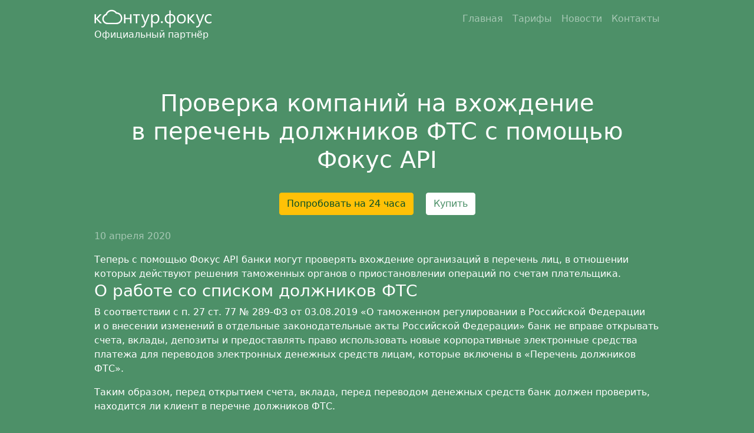

--- FILE ---
content_type: text/html; charset=utf-8
request_url: https://skb-kontur-focus.ru/news/757
body_size: 7049
content:



<!DOCTYPE html>
<html lang="ru" data-ctzscriptallow="true">
<head>
    <meta charset="utf-8">
    <meta name="viewport" content="width=device-width, initial-scale=1, shrink-to-fit=no">
    <meta name="description"
          content="&#1058;&#1077;&#1087;&#1077;&#1088;&#1100; &#1089;&#160;&#1087;&#1086;&#1084;&#1086;&#1097;&#1100;&#1102; &#1060;&#1086;&#1082;&#1091;&#1089; API &#1073;&#1072;&#1085;&#1082;&#1080;&#160;&#1084;&#1086;&#1075;&#1091;&#1090; &#1087;&#1088;&#1086;&#1074;&#1077;&#1088;&#1103;&#1090;&#1100; &#1074;&#1093;&#1086;&#1078;&#1076;&#1077;&#1085;&#1080;&#1077; &#1086;&#1088;&#1075;&#1072;&#1085;&#1080;&#1079;&#1072;&#1094;&#1080;&#1081;&#160;&#1074;&#160;&#1087;&#1077;&#1088;&#1077;&#1095;&#1077;&#1085;&#1100; &#1083;&#1080;&#1094;, &#1074;&#160;&#1086;&#1090;&#1085;&#1086;&#1096;&#1077;&#1085;&#1080;&#1080; &#1082;&#1086;&#1090;&#1086;&#1088;&#1099;&#1093; &#1076;&#1077;&#1081;&#1089;&#1090;&#1074;&#1091;&#1102;&#1090; &#1088;&#1077;&#1096;&#1077;&#1085;&#1080;&#1103; &#1090;&#1072;&#1084;&#1086;&#1078;&#1077;&#1085;&#1085;&#1099;&#1093; &#1086;&#1088;&#1075;&#1072;&#1085;&#1086;&#1074; &#1086;&#160;&#1087;&#1088;&#1080;&#1086;&#1089;&#1090;&#1072;&#1085;&#1086;&#1074;&#1083;&#1077;&#1085;&#1080;&#1080; &#1086;&#1087;&#1077;&#1088;&#1072;&#1094;&#1080;&#1081; &#1087;&#1086;&#160;&#1089;&#1095;&#1077;&#1090;&#1072;&#1084; &#1087;&#1083;&#1072;&#1090;&#1077;&#1083;&#1100;&#1097;&#1080;&#1082;&#1072;.">
    <meta name="author" content="Контур-Фокус быстрый поиск">
    <meta name="generator" content="Контур-Фокус быстрый поиск v5.1.1">
    <link href="https://skb-kontur-focus.ru/news/757" rel="canonical">
    <title> Проверка компаний на вхождение в перечень должников ФТС с помощью Фокус API - Контур · Фокус – проверка контрагентов бесплатно. Проверить организацию по ИНН. </title>
    <link href="/static/css/style.css" rel="stylesheet">
    <link href="/static/css/app.css" rel="stylesheet">
    <link rel="shortcut icon" href="/static/favicon.ico" type="image/x-icon">
    <meta name="yandex-verification" content="3276d878ea8b7e64" />
    <!-- Yandex.Metrika counter --> <script type="text/javascript" > (function(m,e,t,r,i,k,a){m[i]=m[i]||function(){(m[i].a=m[i].a||[]).push(arguments)}; m[i].l=1*new Date();k=e.createElement(t),a=e.getElementsByTagName(t)[0],k.async=1,k.src=r,a.parentNode.insertBefore(k,a)}) (window, document, "script", "https://mc.yandex.ru/metrika/tag.js", "ym"); ym(83800987, "init", { clickmap:true, trackLinks:true, accurateTrackBounce:true, webvisor:true, ecommerce:"dataLayer" }); </script> <noscript><div><img src="https://mc.yandex.ru/watch/83800987" style="position:absolute; left:-9999px;" alt="" /></div></noscript> <!-- /Yandex.Metrika counter -->
    <!-- Global site tag (gtag.js) - Google Analytics --><script async src="https://www.googletagmanager.com/gtag/js?id=G-Y1Q0VK7CRG"></script><script>window.dataLayer = window.dataLayer || [];function gtag(){dataLayer.push(arguments);}gtag('js', new Date());gtag('config', 'G-Y1Q0VK7CRG');</script>
</head>
<body class="text-center">
<div class="cover-container d-flex w-100 h-100 p-3 mx-auto flex-column">
    <header class="masthead mb-auto ">
        <div class="inner">
            <a href="/" class="masthead-brand font-weight-lighter pb-3 text-left text-decoration-none">
                <svg height="100%" viewBox="0 0 199 31" width="199" xmlns="http://www.w3.org/2000/svg">
                    <g>
                        <path d="M13.112 23.505h-3.42l-6.72-7.313h-.06v7.313H.478V8.285h2.436v6.967h.058l6.4-6.966h3.192l-7.06 7.338m57.63 7.88H60.69V16.59h-7.75v6.915h-2.443V8.285h2.443v6.24h7.75v-6.24h2.444m14.49 2.078h-4.57v13.142h-2.43V10.363H66.04V8.286h11.585m16.28 0l-7 17.652c-1.246 3.154-3 4.724-5.268 4.724-.624 0-1.16-.056-1.58-.19V28.41c.522.176 1.006.143 1.436.143 1.23 0 2.15-.726 2.768-2.195l1.22-2.886-5.94-15.187h2.71l4.12 11.71c.06.152.16.538.32 1.157h.09c.057-.237.157-.608.3-1.126l4.32-11.74h2.53zm5.055 6.874v2.133c0 1.256.41 2.325 1.23 3.2.817.878 1.852 1.322 3.113 1.322 1.477 0 2.63-.576 3.465-1.7.84-1.125 1.26-2.702 1.26-4.712 0-1.696-.396-3.02-1.176-3.985-.78-.962-1.845-1.442-3.183-1.442-1.42 0-2.56.497-3.42 1.48-.86.986-1.29 2.224-1.29 3.705m.06 6.14h-.06v9.21h-2.44V8.29h2.44v2.67h.06c1.19-2.02 2.95-3.028 5.26-3.028 1.95 0 3.49.674 4.6 2.035 1.09 1.37 1.64 3.193 1.64 5.476 0 2.557-.62 4.588-1.86 6.12-1.24 1.53-2.93 2.3-5.09 2.3-1.97 0-3.49-.852-4.56-2.56"
                              fill="#fff"></path>
                        <path d="M29.57.657c-4.603 0-8.534 2.89-10.093 6.95-3.41 1.292-5.842 4.59-5.842 8.444 0 4.98 4.044 9.03 9.02 9.03h14.82c5.575 0 10.115-4.53 10.115-10.1 0-5.35-4.19-9.74-9.455-10.09C36.143 2.27 33.025.66 29.57.66m0 2.442c2.633 0 5.05 1.186 6.627 3.26l.678.88 1.1.07c4.027.26 7.18 3.618 7.18 7.658 0 4.227-3.44 7.673-7.68 7.673h-14.82c-3.628 0-6.587-2.957-6.587-6.59 0-2.72 1.72-5.192 4.268-6.16l1.027-.39.395-1.025C22.99 5.258 26.128 3.1 29.57 3.1"
                              fill="#fff"></path>
                        <path d="M114.765 23.282c-.46 0-.85-.165-1.172-.493-.323-.33-.486-.73-.486-1.18 0-.46.163-.85.486-1.19.323-.34.713-.5 1.172-.5.467 0 .862.16 1.19.49.327.33.492.72.492 1.18 0 .45-.165.85-.493 1.18-.327.32-.722.49-1.19.49"
                              fill="#fff"></path>
                        <path d="M129.785 9.952v11.864h.325c1.552 0 2.79-.524 3.716-1.577.924-1.05 1.384-2.47 1.384-4.27 0-1.89-.455-3.36-1.36-4.43-.91-1.07-2.13-1.6-3.663-1.6h-.402zm-2.205 11.864V9.952h-.36c-1.53 0-2.757.537-3.68 1.6-.925 1.073-1.385 2.544-1.385 4.42 0 1.783.464 3.2 1.393 4.256.926 1.06 2.174 1.588 3.732 1.588h.3zm2.205 2.06V30.7h-2.205v-6.824h-.477c-2.225 0-4.024-.727-5.4-2.166-1.37-1.438-2.057-3.323-2.057-5.646 0-2.47.697-4.456 2.083-5.94 1.38-1.49 3.21-2.23 5.49-2.23h.36v-6.11h2.2v6.11h.32c2.29 0 4.14.74 5.52 2.214 1.38 1.473 2.08 3.46 2.08 5.956 0 2.323-.68 4.208-2.04 5.646-1.37 1.44-3.16 2.166-5.37 2.166h-.52zm18.1-13.924c-1.568 0-2.81.537-3.723 1.6-.916 1.073-1.372 2.544-1.372 4.42 0 1.806.46 3.232 1.388 4.28.924 1.04 2.16 1.564 3.706 1.564 1.584 0 2.798-.51 3.646-1.532.85-1.027 1.273-2.482 1.273-4.37 0-1.907-.423-3.38-1.273-4.412-.848-1.036-2.062-1.55-3.646-1.55m-.18 13.924c-2.25 0-4.05-.715-5.402-2.14-1.342-1.43-2.015-3.32-2.015-5.672 0-2.563.703-4.565 2.1-6.01 1.4-1.435 3.29-2.16 5.68-2.16 2.274 0 4.053.7 5.325 2.105 1.277 1.4 1.92 3.34 1.92 5.82 0 2.43-.69 4.38-2.068 5.84-1.375 1.46-3.223 2.2-5.54 2.2m23.434-.36h-3.43l-6.736-7.34h-.06v7.34h-2.443V8.25h2.44v6.992h.06l6.41-6.99h3.2l-7.08 7.362m23.31-7.364l-7.03 17.71c-1.25 3.157-3.01 4.74-5.27 4.74-.64 0-1.17-.064-1.6-.194v-2.19c.52.177 1.01.267 1.44.267 1.23 0 2.15-.736 2.77-2.208l1.22-2.887L172.4 8.25h2.712L179.237 20c.05.147.153.534.312 1.162h.09c.05-.237.14-.616.29-1.136l4.34-11.776h2.53zm12.13 14.565c-1.18.703-2.57 1.06-4.17 1.06-2.18 0-3.94-.707-5.27-2.126-1.34-1.42-2.01-3.25-2.01-5.51 0-2.52.72-4.53 2.16-6.06 1.44-1.53 3.36-2.29 5.77-2.29 1.34 0 2.52.24 3.55.74v2.51c-1.14-.81-2.35-1.2-3.65-1.2-1.56 0-2.84.56-3.84 1.68-1 1.12-1.5 2.59-1.5 4.41 0 1.79.47 3.2 1.402 4.23.94 1.03 2.2 1.55 3.78 1.55 1.336 0 2.58-.45 3.755-1.33v2.32z"
                              fill="#fff"></path>
                    </g>
                </svg>
                <p>Официальный партнёр</p>
            </a>
            <nav class="nav nav-masthead justify-content-center">
                <a class="nav-link " href="/">Главная</a>
                <a class="nav-link " href="/price/">Тарифы</a>
                <a class="nav-link " href="/news/">Новости</a>
                <a class="nav-link " href="/contacts/">Контакты</a>
            </nav>
        </div>
    </header>
    <main role="main" class="inner cover px-0 mb-md-5 pb-md-5">
        
<div itemscope itemtype="http://schema.org/NewsArticle">
    <h1 itemprop="headline" class="mb-4 font-weight-light text-white mt-5">Проверка компаний на вхождение в перечень должников ФТС с помощью Фокус API</h1>
    <p class="lead m-md-3 ">
        <a href="https://online-sales.kontur.ru/create-cart/4a909c7e-f7ef-41b5-8829-fd287232c637?from=partners" class="btn btn-warning m-2">Попробовать на 24 часа</a>
        <a href="/order/4" class="btn btn-secondary m-2">Купить</a>
    </p>

    <div class="text-left text-white">
        <p class="text-white-50">10 апреля 2020</p>
        <div itemprop="description" class="fw-bold">&#1058;&#1077;&#1087;&#1077;&#1088;&#1100; &#1089;&#160;&#1087;&#1086;&#1084;&#1086;&#1097;&#1100;&#1102; &#1060;&#1086;&#1082;&#1091;&#1089; API &#1073;&#1072;&#1085;&#1082;&#1080;&#160;&#1084;&#1086;&#1075;&#1091;&#1090; &#1087;&#1088;&#1086;&#1074;&#1077;&#1088;&#1103;&#1090;&#1100; &#1074;&#1093;&#1086;&#1078;&#1076;&#1077;&#1085;&#1080;&#1077; &#1086;&#1088;&#1075;&#1072;&#1085;&#1080;&#1079;&#1072;&#1094;&#1080;&#1081;&#160;&#1074;&#160;&#1087;&#1077;&#1088;&#1077;&#1095;&#1077;&#1085;&#1100; &#1083;&#1080;&#1094;, &#1074;&#160;&#1086;&#1090;&#1085;&#1086;&#1096;&#1077;&#1085;&#1080;&#1080; &#1082;&#1086;&#1090;&#1086;&#1088;&#1099;&#1093; &#1076;&#1077;&#1081;&#1089;&#1090;&#1074;&#1091;&#1102;&#1090; &#1088;&#1077;&#1096;&#1077;&#1085;&#1080;&#1103; &#1090;&#1072;&#1084;&#1086;&#1078;&#1077;&#1085;&#1085;&#1099;&#1093; &#1086;&#1088;&#1075;&#1072;&#1085;&#1086;&#1074; &#1086;&#160;&#1087;&#1088;&#1080;&#1086;&#1089;&#1090;&#1072;&#1085;&#1086;&#1074;&#1083;&#1077;&#1085;&#1080;&#1080; &#1086;&#1087;&#1077;&#1088;&#1072;&#1094;&#1080;&#1081; &#1087;&#1086;&#160;&#1089;&#1095;&#1077;&#1090;&#1072;&#1084; &#1087;&#1083;&#1072;&#1090;&#1077;&#1083;&#1100;&#1097;&#1080;&#1082;&#1072;.</div>
        <div itemprop="articleBody"><h3 id="sta">&#1054;&#160;&#1088;&#1072;&#1073;&#1086;&#1090;&#1077; &#1089;&#1086;&#160;&#1089;&#1087;&#1080;&#1089;&#1082;&#1086;&#1084; &#1076;&#1086;&#1083;&#1078;&#1085;&#1080;&#1082;&#1086;&#1074; &#1060;&#1058;&#1057;</h3><p>&#1042;&#160;&#1089;&#1086;&#1086;&#1090;&#1074;&#1077;&#1090;&#1089;&#1090;&#1074;&#1080;&#1080; &#1089;&#160;<a href="https://normativ.kontur.ru/document?moduleId=1&amp;documentId=325561#h4107" rel="noopener noreferrer" target="_blank">&#1087;.&#160;27 &#1089;&#1090;. 77 &#8470;&#160;289-&#1060;&#1047; &#1086;&#1090;&#160;03.08.2019 &#171;&#1054;&#160;&#1090;&#1072;&#1084;&#1086;&#1078;&#1077;&#1085;&#1085;&#1086;&#1084; &#1088;&#1077;&#1075;&#1091;&#1083;&#1080;&#1088;&#1086;&#1074;&#1072;&#1085;&#1080;&#1080; &#1074;&#160;&#1056;&#1086;&#1089;&#1089;&#1080;&#1081;&#1089;&#1082;&#1086;&#1081; &#1060;&#1077;&#1076;&#1077;&#1088;&#1072;&#1094;&#1080;&#1080; &#1080;&#160;&#1086;&#160;&#1074;&#1085;&#1077;&#1089;&#1077;&#1085;&#1080;&#1080; &#1080;&#1079;&#1084;&#1077;&#1085;&#1077;&#1085;&#1080;&#1081; &#1074;&#160;&#1086;&#1090;&#1076;&#1077;&#1083;&#1100;&#1085;&#1099;&#1077; &#1079;&#1072;&#1082;&#1086;&#1085;&#1086;&#1076;&#1072;&#1090;&#1077;&#1083;&#1100;&#1085;&#1099;&#1077; &#1072;&#1082;&#1090;&#1099; &#1056;&#1086;&#1089;&#1089;&#1080;&#1081;&#1089;&#1082;&#1086;&#1081; &#1060;&#1077;&#1076;&#1077;&#1088;&#1072;&#1094;&#1080;&#1080;&#187;</a>&#160;&#1073;&#1072;&#1085;&#1082; &#1085;&#1077;&#160;&#1074;&#1087;&#1088;&#1072;&#1074;&#1077; &#1086;&#1090;&#1082;&#1088;&#1099;&#1074;&#1072;&#1090;&#1100; &#1089;&#1095;&#1077;&#1090;&#1072;, &#1074;&#1082;&#1083;&#1072;&#1076;&#1099;, &#1076;&#1077;&#1087;&#1086;&#1079;&#1080;&#1090;&#1099; &#1080;&#160;&#1087;&#1088;&#1077;&#1076;&#1086;&#1089;&#1090;&#1072;&#1074;&#1083;&#1103;&#1090;&#1100; &#1087;&#1088;&#1072;&#1074;&#1086; &#1080;&#1089;&#1087;&#1086;&#1083;&#1100;&#1079;&#1086;&#1074;&#1072;&#1090;&#1100; &#1085;&#1086;&#1074;&#1099;&#1077; &#1082;&#1086;&#1088;&#1087;&#1086;&#1088;&#1072;&#1090;&#1080;&#1074;&#1085;&#1099;&#1077; &#1101;&#1083;&#1077;&#1082;&#1090;&#1088;&#1086;&#1085;&#1085;&#1099;&#1077; &#1089;&#1088;&#1077;&#1076;&#1089;&#1090;&#1074;&#1072; &#1087;&#1083;&#1072;&#1090;&#1077;&#1078;&#1072; &#1076;&#1083;&#1103;&#160;&#1087;&#1077;&#1088;&#1077;&#1074;&#1086;&#1076;&#1086;&#1074; &#1101;&#1083;&#1077;&#1082;&#1090;&#1088;&#1086;&#1085;&#1085;&#1099;&#1093; &#1076;&#1077;&#1085;&#1077;&#1078;&#1085;&#1099;&#1093; &#1089;&#1088;&#1077;&#1076;&#1089;&#1090;&#1074; &#1083;&#1080;&#1094;&#1072;&#1084;, &#1082;&#1086;&#1090;&#1086;&#1088;&#1099;&#1077; &#1074;&#1082;&#1083;&#1102;&#1095;&#1077;&#1085;&#1099; &#1074;&#160;&#171;&#1055;&#1077;&#1088;&#1077;&#1095;&#1077;&#1085;&#1100; &#1076;&#1086;&#1083;&#1078;&#1085;&#1080;&#1082;&#1086;&#1074; &#1060;&#1058;&#1057;&#187;.</p><p>&#1058;&#1072;&#1082;&#1080;&#1084; &#1086;&#1073;&#1088;&#1072;&#1079;&#1086;&#1084;, &#1087;&#1077;&#1088;&#1077;&#1076;&#160;&#1086;&#1090;&#1082;&#1088;&#1099;&#1090;&#1080;&#1077;&#1084; &#1089;&#1095;&#1077;&#1090;&#1072;, &#1074;&#1082;&#1083;&#1072;&#1076;&#1072;, &#1087;&#1077;&#1088;&#1077;&#1076;&#160;&#1087;&#1077;&#1088;&#1077;&#1074;&#1086;&#1076;&#1086;&#1084; &#1076;&#1077;&#1085;&#1077;&#1078;&#1085;&#1099;&#1093; &#1089;&#1088;&#1077;&#1076;&#1089;&#1090;&#1074; &#1073;&#1072;&#1085;&#1082; &#1076;&#1086;&#1083;&#1078;&#1077;&#1085; &#1087;&#1088;&#1086;&#1074;&#1077;&#1088;&#1080;&#1090;&#1100;, &#1085;&#1072;&#1093;&#1086;&#1076;&#1080;&#1090;&#1089;&#1103;&#160;&#1083;&#1080; &#1082;&#1083;&#1080;&#1077;&#1085;&#1090; &#1074;&#160;&#1087;&#1077;&#1088;&#1077;&#1095;&#1085;&#1077; &#1076;&#1086;&#1083;&#1078;&#1085;&#1080;&#1082;&#1086;&#1074; &#1060;&#1058;&#1057;.</p><p>&#1057;&#1077;&#1081;&#1095;&#1072;&#1089; &#1076;&#1072;&#1085;&#1085;&#1099;&#1081; &#1089;&#1087;&#1080;&#1089;&#1086;&#1082; &#1076;&#1086;&#1089;&#1090;&#1091;&#1087;&#1077;&#1085; &#1082;&#1088;&#1077;&#1076;&#1080;&#1090;&#1085;&#1099;&#1084; &#1086;&#1088;&#1075;&#1072;&#1085;&#1080;&#1079;&#1072;&#1094;&#1080;&#1103;&#1084; &#1074;&#160;&#1083;&#1080;&#1095;&#1085;&#1086;&#1084; &#1082;&#1072;&#1073;&#1080;&#1085;&#1077;&#1090;&#1077; &#1060;&#1058;&#1057;, &#1085;&#1086;&#160;&#1086;&#1073;&#1085;&#1086;&#1074;&#1083;&#1103;&#1090;&#1100; &#1077;&#1075;&#1086; &#1087;&#1088;&#1080;&#1093;&#1086;&#1076;&#1080;&#1090;&#1089;&#1103; &#1089;&#1086;&#1090;&#1088;&#1091;&#1076;&#1085;&#1080;&#1082;&#1072;&#1084; &#1074;&#1088;&#1091;&#1095;&#1085;&#1091;&#1102;: &#1082;&#1072;&#1078;&#1076;&#1099;&#1081; &#1076;&#1077;&#1085;&#1100; &#1079;&#1072;&#1093;&#1086;&#1076;&#1080;&#1090;&#1100;&#160;&#1074;&#160;&#1083;&#1080;&#1095;&#1085;&#1099;&#1081; &#1082;&#1072;&#1073;&#1080;&#1085;&#1077;&#1090;, &#1089;&#1082;&#1072;&#1095;&#1080;&#1074;&#1072;&#1090;&#1100;&#160;&#1101;&#1090;&#1086;&#1090; &#1089;&#1087;&#1080;&#1089;&#1086;&#1082; &#1080;&#160;&#1079;&#1072;&#1075;&#1088;&#1091;&#1078;&#1072;&#1090;&#1100; &#1082;&#160;&#1089;&#1077;&#1073;&#1077; &#1074;&#160;&#1089;&#1080;&#1089;&#1090;&#1077;&#1084;&#1091;. &#1057;&#160;&#1087;&#1086;&#1084;&#1086;&#1097;&#1100;&#1102; &#1084;&#1077;&#1090;&#1086;&#1076;&#1072; API &#1074;&#1099; &#1084;&#1086;&#1078;&#1077;&#1090;&#1077; &#1072;&#1074;&#1090;&#1086;&#1084;&#1072;&#1090;&#1080;&#1079;&#1080;&#1088;&#1086;&#1074;&#1072;&#1090;&#1100; &#1101;&#1090;&#1086;&#1090; &#1087;&#1088;&#1086;&#1094;&#1077;&#1089;&#1089; &#1080;&#160;&#1091;&#1073;&#1088;&#1072;&#1090;&#1100; &#1088;&#1091;&#1095;&#1085;&#1086;&#1081; &#1090;&#1088;&#1091;&#1076;.</p><h3 id="sta-1">&#1058;&#1077;&#1093;&#1085;&#1080;&#1095;&#1077;&#1089;&#1082;&#1086;&#1077; &#1086;&#1087;&#1080;&#1089;&#1072;&#1085;&#1080;&#1077;</h3><p>&#1053;&#1086;&#1074;&#1099;&#1081; &#1084;&#1077;&#1090;&#1086;&#1076;&#160;<a href="https://developer.kontur.ru/focus/get-api3-ftsDebtors" rel="noopener noreferrer" target="_blank">ftsDebtors</a>&#160;&#1087;&#1088;&#1080;&#1085;&#1080;&#1084;&#1072;&#1077;&#1090; &#1048;&#1053;&#1053;/&#1054;&#1043;&#1056;&#1053; &#1080;&#160;&#1086;&#1090;&#1074;&#1077;&#1095;&#1072;&#1077;&#1090; true/false &#1074;&#160;&#1079;&#1072;&#1074;&#1080;&#1089;&#1080;&#1084;&#1086;&#1089;&#1090;&#1080; &#1086;&#1090;&#160;&#1090;&#1086;&#1075;&#1086;, &#1085;&#1072;&#1093;&#1086;&#1076;&#1080;&#1090;&#1089;&#1103;&#160;&#1083;&#1080; &#1086;&#1088;&#1075;&#1072;&#1085;&#1080;&#1079;&#1072;&#1094;&#1080;&#1103; &#1074;&#160;&#1089;&#1087;&#1080;&#1089;&#1082;&#1077; &#1076;&#1086;&#1083;&#1078;&#1085;&#1080;&#1082;&#1086;&#1074;.<br>
&#1055;&#1088;&#1080;&#1084;&#1077;&#1088; &#1086;&#1090;&#1074;&#1077;&#1090;&#1072;:</p><p><img alt="" src="https://focus.kontur.ru/site/Files/userfiles/image/news/%D0%A4%D0%A2%D0%A1%20%D0%BF%D1%80%D0%B8%D0%BC%D0%B5%D1%80%20%D0%BE%D1%82%D0%B2%D0%B5%D1%82%D0%B0.png" style="width: 561px; height: 149px;"><span class="hljs-attr" style="margin: 0px; padding: 0px; color: var(--hljs-color);"></span></p><p>&#1054;&#1073;&#1085;&#1086;&#1074;&#1083;&#1077;&#1085;&#1080;&#1077; &#1089;&#1087;&#1080;&#1089;&#1082;&#1072;&#160;&#8212; &#1088;&#1072;&#1079; &#1074;&#160;&#1076;&#1077;&#1085;&#1100;.</p><p id="sta-2">&#1044;&#1072;&#1085;&#1085;&#1099;&#1077; &#1087;&#1086;&#160;&#1076;&#1086;&#1083;&#1078;&#1085;&#1080;&#1082;&#1072;&#1084; &#1084;&#1086;&#1078;&#1085;&#1086; &#1086;&#1090;&#1085;&#1077;&#1089;&#1090;&#1080; &#1082;&#160;&#1073;&#1072;&#1085;&#1082;&#1086;&#1074;&#1089;&#1082;&#1086;&#1081; &#1090;&#1072;&#1081;&#1085;&#1077;, &#1087;&#1086;&#1101;&#1090;&#1086;&#1084;&#1091; &#1085;&#1086;&#1074;&#1099;&#1081; &#1084;&#1077;&#1090;&#1086;&#1076; &#1103;&#1074;&#1083;&#1103;&#1077;&#1090;&#1089;&#1103; &#1079;&#1072;&#1082;&#1088;&#1099;&#1090;&#1099;&#1084; &#1080;&#160;&#1076;&#1086;&#1089;&#1090;&#1091;&#1087;&#1077;&#1085; &#1090;&#1086;&#1083;&#1100;&#1082;&#1086; &#1082;&#1088;&#1077;&#1076;&#1080;&#1090;&#1085;&#1099;&#1084; &#1086;&#1088;&#1075;&#1072;&#1085;&#1080;&#1079;&#1072;&#1094;&#1080;&#1103;&#1084;. &#1045;&#1089;&#1083;&#1080; &#1074;&#1099; &#1093;&#1086;&#1090;&#1080;&#1090;&#1077; &#1087;&#1086;&#1076;&#1082;&#1083;&#1102;&#1095;&#1080;&#1090;&#1100; &#1084;&#1077;&#1090;&#1086;&#1076;, &#1090;&#1086;&#160;&#1089;&#1074;&#1103;&#1078;&#1080;&#1090;&#1077;&#1089;&#1100; &#1089;&#160;&#1074;&#1072;&#1096;&#1080;&#1084; &#1084;&#1077;&#1085;&#1077;&#1076;&#1078;&#1077;&#1088;&#1086;&#1084; &#1087;&#1086;&#160;&#1087;&#1088;&#1086;&#1076;&#1072;&#1078;&#1072;&#1084; &#1080;&#1083;&#1080;&#160;&#1086;&#1089;&#1090;&#1072;&#1074;&#1100;&#1090;&#1077; <a href="https://kontur.ru/focus-api/order?Comment=%D0%9F%D0%BE%D0%BA%D1%83%D0%BF%D0%BA%D0%B0%D0%A4%D0%BE%D0%BA%D1%83%D1%81API">&#1079;&#1072;&#1103;&#1074;&#1082;&#1091; &#1085;&#1072;&#160;&#1087;&#1088;&#1086;&#1084;&#1086;-&#1089;&#1072;&#1081;&#1090;&#1077;</a>.</p></div>
    </div>
    <p class="lead m-md-3 d-none d-md-block">
        <a href="https://online-sales.kontur.ru/create-cart/4a909c7e-f7ef-41b5-8829-fd287232c637?from=partners" class="btn btn-lg btn-warning m-2">Попробовать на 24 часа</a>
        <a href="/order/4" class="btn btn-lg btn-secondary m-2">Купить</a>
    </p>
</div>

    </main>
    <footer class="mastfoot mt-auto">
        <div class="inner d-none d-md-block mb-3">
            <a href="tel:+79286359154" class="text-decoration-none text-white h4"><span class="ya-phone"> +7 (928) 635-91-54</span></a><br>
            <a href="tel:88793317868" class="text-decoration-none text-white h4"><span class="ya-phone"> 8 (8793) 31-78-68</span></a><br>
            <span class="text-white-50">Быстрый поиск, <a href="/">Контур Фокус</a>.</span><br>
            <a href="/sitemap/">карта сайта</a>
        </div>
        <div class="inner d-block d-md-none mb-3">
            <p class="ftext mb-2">Быстрый поиск, <a href="/">Контур Фокус</a>.</p>
            <a href="https://online-sales.kontur.ru/create-cart/4a909c7e-f7ef-41b5-8829-fd287232c637?from=partners" class="btn btn-sm btn-warning ">Попробовать бесплатно</a>
            <a href="/order/4" class="btn btn-sm btn-secondary ">Купить</a>
        </div>
    </footer>
</div>

<script src="/static/js/style.js"></script>
<script type="text/javascript">
    $("#party").suggestions({
        token: "b955dbc625a2b4895757691d955ff2e983a46f1c",
        type: "PARTY",
        count: 8,
        onSelect: showSelected
    });

    function showSelected(suggestion) {
        var party = suggestion;
        window.open('https://focus.kontur.ru/search?promo=1878&p=1878&query=' + party.data.ogrn, '_blank');
    }

    $("#order_party").suggestions({
        token: "b955dbc625a2b4895757691d955ff2e983a46f1c",
        type: "PARTY",
        count: 8,
        onSelect: orderSelected
    });

    $("#fio").suggestions({
        token: "b955dbc625a2b4895757691d955ff2e983a46f1c",
        type: "fio",
        count: 8
    });

    $("#email").suggestions({
        token: "b955dbc625a2b4895757691d955ff2e983a46f1c",
        type: "email",
        count: 8
    });

    $("#address").suggestions({
        token: "b955dbc625a2b4895757691d955ff2e983a46f1c",
        type: "address",
        count: 8
    });

    function orderSelected(suggestion) {
        var partys = suggestion.data;
        $("#inn").val(partys.inn);
        $("#ogrn").val(partys.ogrn);
        if (partys.type == "INDIVIDUAL") {
            $("#kpp").val("");
            $(".kpp").addClass("d-none");
            $(".kpp").removeClass("d-block");
            $("#kpp").prop('required', false);
        } else {
            $("#kpp").val(partys.kpp);
            $(".kpp").addClass("d-block");
            $(".kpp").removeClass("d-none");
            $("#kpp").prop('required', true);
        }
        console.log(partys.type)
    }

    $('#party').on("keyup", function (event) {
        // Number 13 is the "Enter" key on the keyboard
        if (event.keyCode === 13) {
            // Cancel the default action, if needed
            event.preventDefault();
            // Trigger the button element with a click
            window.open('https://focus.kontur.ru/search?promo=1878&p=1878&query=' + $('#party').val(), '_blank');
        }
    });

    function sayHi() {
        if ($('.suggestions-suggestions').css('display') == "block") {
            $("#party").addClass("rb0");
            $(".btn-pills").addClass("lb0");
            if (screen.width < 768) {
                $(".ds-none").addClass("d-none");
                window.scrollBy(0, 0);
            }
        } else {
            $("#party").removeClass("rb0");
            $(".btn-pills").removeClass("lb0");
            if (screen.width < 768) {
                $(".ds-none").removeClass("d-none");
            }
        }
    }

    setInterval(sayHi, 10);

    (function ($) {
        jQuery.fn.exists = function () {
            return jQuery(this).length;
        }
        $(function () {
            if ($('#user_phone').exists()) {
                $('#user_phone').each(function () {
                    $(this).mask("(999) 999-99-99");
                });
            }
        });
    })(jQuery);

    $(document).ready(function () {
        $(".form-check").on('click', function () {
            $("#fullsumm").text($(this)[0].children[1].children[0].children[0].innerText);
        });
    });
    window.dataLayer = window.dataLayer || [];
    window.dataLayer.push({
    "ecommerce": {
        "currencyCode": "RUB",
        "detail": {
            "products": [
                    
                    { "id": "1",
                     "name": "Разовый",
                     "price": "1300",
                     "brand": "СКБ Контур",
                     "category": "Контур Фокус",
                     "variant": "Если нужна разовая проверка контрагента в России"},
                    
                    { "id": "2",
                     "name": "Базовый",
                     "price": "28000",
                     "brand": "СКБ Контур",
                     "category": "Контур Фокус",
                     "variant": "Если нужна проверка контрагентов в России"},
                    
                    { "id": "3",
                     "name": "Премиум",
                     "price": "74000",
                     "brand": "СКБ Контур",
                     "category": "Контур Фокус",
                     "variant": "Если нужна детальная проверка юридических лиц в России и СНГ"},
                    
                    { "id": "4",
                     "name": "Премиум+",
                     "price": "85000",
                     "brand": "СКБ Контур",
                     "category": "Контур Фокус",
                     "variant": "Если нужная детальная проверка юридических лиц в России и СНГ + Расширенные сведения"},
                    
                    { "id": "5",
                     "name": "Максимальный",
                     "price": "92000",
                     "brand": "СКБ Контур",
                     "category": "Контур Фокус",
                     "variant": "Если нужная детальная проверка юридических лиц в России и СНГ + Расширенные сведения"},
                    
                    { "id": "6",
                     "name": "Максимальный+",
                     "price": "103000",
                     "brand": "СКБ Контур",
                     "category": "Контур Фокус",
                     "variant": "Если нужная детальная проверка юридических лиц в России и СНГ + Расширенные сведения"},
                    
            ]
        }
    }
});
</script>
</body>
</html>


--- FILE ---
content_type: text/css
request_url: https://skb-kontur-focus.ru/static/css/app.css
body_size: 1418
content:
html,
body {
    height: 100%;
    background-color: #4d9068;
}

.cover {
    padding: 0 1.5rem;
}

.cover-container {
    max-width: 62em;
}
a {
    color: #fff;
    text-decoration: none !important;
}

img, svg {
    vertical-align: middle;
    max-width: 100%;
}
a.ahw:hover {
    color: #ffc106 !important;
}
.input-group>:not(:first-child):not(.dropdown-menu) {
    margin-left: 0px !important;
    border-top-left-radius: 0;
    border-bottom-left-radius: 0;
}
.btn-secondary,
.btn-secondary:hover,
.btn-secondary:focus {
    color: #4c9068;
    text-shadow: none;
    background-color: #fff;
    border: .05rem solid #fff;
}

.btn-warning {
    color: #085026;
}

.suggestions-promo{
    display: none !important;
}

.lead {
    font-size: 1rem;
    font-weight: 300;
}

.masthead {
    margin-bottom: 2rem;
}

.masthead-brand {
    margin-bottom: 0;
}

.nav-masthead .nav-link {
    padding: .25rem 0;
    color: rgba(255, 255, 255, .5);
    background-color: transparent;
    border-bottom: .25rem solid transparent;
}

.nav-masthead .nav-link:hover,
.nav-masthead .nav-link:focus {
    border-bottom-color: rgba(255, 255, 255, .25);
}

.nav-masthead .nav-link + .nav-link {
    margin-left: 1rem;
}

.nav-masthead .active {
    color: #fff;
    border-bottom-color: #fff;
}

.list-unstyled{
    font-size: .8rem;
}

.item_check{
    padding-left: 20px;
    background-image: url(/static/img/check.svg);
    background-repeat: no-repeat;
    background-position: 0 5px;
}
.item{
    color: grey;
    margin-top: 5px;
}
small{
    font-size: .68rem;
}

.mastfoot {
    color: rgba(255, 255, 255, .5);
}

.custom-control-input:checked~.custom-control-label::before {
    color: #fff;
    border-color: #ffffff;
    background-color: #4c9067;
}

.cursor-pointer{
    cursor: pointer;
}

.custom-control-input.is-valid~.custom-control-label, .was-validated .custom-control-input:valid~.custom-control-label {
    color: #ffffff;
}

.custom-control-label::before {
    position: absolute;
    top: .25rem;
    left: -1.5rem;
    display: block;
    width: 1rem;
    height: 1rem;
    pointer-events: none;
    content: "";
    background-color: #fff;
    border: #ffffff solid 1px;
}

hr {
    margin-top: 1rem;
    margin-bottom: 1rem;
    border: 0;
    border-top: 1px solid rgb(255 255 255 / 10%);
}

@media (min-width: 48em) {
    .masthead-brand {
        float: left;
    }
    .nav-masthead {
        float: right;
    }
}

@media (max-width: 576px) {
    h1 {
        font-size: 1.75em;
    }
    .suggestions-wrapper{
        width: 100%;
        border: none !important;
        text-align: left;
    }
    .suggestions-suggestions{
        width: 100%;
        border: none !important;
        padding: 0px 20px 20px 20px !important;
        border-bottom-left-radius: .25rem !important;
        border-bottom-right-radius: .25rem !important;
        position: relative !important;
    }
    .suggestions-value{
        font-size: .9rem;
    }
    .suggestions-subtext{
        font-size: .8rem;
    }
    .suggestions-hint{
        border-top: 1px solid #efefef;
    }
    .wm{
        width: calc(100rem - 200px);
        border-top-right-radius: .25rem !important;
        border-bottom-right-radius: .25rem !important;
    }
    .btn-pills {
        border-radius: .25rem;
        border-bottom-right-radius: 0px;
        border-top-right-radius: 0px;
        height: calc(1.25em + 1.4rem + 2px);
        padding: 9.5px 10px;
        font-size: .9em;
        /* height: calc(2.2em + 1rem + 2px); */
        background: #fff;
        /* font-size: 1.1rem; */
        /* padding: .65rem 1rem; */
        /*  */
        /*  */
        /* line-height: 2; */
        color: #4c9068;
    }
    .form-party-lg {
        padding: .65rem 1rem;
        height: calc(1.25em + 1rem + 2px);
        font-size: 1rem;
        border-radius: .25rem;
        box-shadow: none;
    }
    .form-party-lg:focus {
        color: #495057;
        background-color: #fff;
        border-color: #80bdff;
        outline: 0;
        box-shadow: 0 0 0 0 rgba(0,123,255,0);
    }
    .ftext{
        font-size: .9rem;
    }
}

@media (min-width: 576px) {
    h1 {
        font-size: 2em;
    }
    .suggestions-wrapper{
        width: 100%;
        border: none !important;
        text-align: left;
    }
    .suggestions-suggestions{
        width: 100%;
        border: none !important;
        padding: 0px 20px 20px 20px !important;
        border-bottom-left-radius: .25rem !important;
        border-bottom-right-radius: .25rem !important;
        position: relative !important;
    }
    .suggestions-value{
        font-size: .9rem;
    }
    .suggestions-subtext{
        font-size: .8rem;
    }
    .suggestions-hint{
        border-top: 1px solid #efefef;
    }
    .wm{
        width: calc(100rem - 200px);
        border-top-right-radius: .25rem !important;
        border-bottom-right-radius: .25rem !important;
    }
    .btn-pills {
        border-radius: .25rem;
        border-bottom-right-radius: 0px;
        border-top-right-radius: 0px;
        padding: 7px 10px;
        font-size: .9em;
        /* height: calc(2.2em + 1rem + 2px); */
        background: #fff;
        /* font-size: 1.1rem; */
        /* padding: .65rem 1rem; */
        /*  */
        /*  */
        line-height: 2;
        color: #4c9068;
    }
    .form-party-lg {
        padding: .65rem 1rem;
        height: calc(1.25em + 1rem + 2px);
        font-size: 1rem;
        border-radius: .25rem;
        box-shadow: none;
    }
    .form-party-lg:focus {
        color: #495057;
        background-color: #fff;
        border-color: #80bdff;
        outline: 0;
        box-shadow: 0 0 0 0 rgba(0,123,255,0);
    }
    .ftext{
        font-size: .9rem;
    }
}

@media (min-width: 768px) {
    h1 {
        font-size: 2.25em;
    }
    .suggestions-wrapper{
        width: 100%;
        border: none !important;
        text-align: left;
    }
    .suggestions-suggestions{
        width: 100%;
        border: none !important;
        padding: 0px 50px 20px 50px !important;
        border-bottom-left-radius: 1.7rem !important;
        border-bottom-right-radius: 1.7rem !important;
        position: absolute !important;
    }
    .suggestions-hint{
        border-top: 1px solid #efefef;
    }
    .wm{
        width: calc(100rem - 200px);
        border-top-right-radius: 1.7rem !important;
        border-bottom-right-radius: 1.7rem !important;
    }
    .btn-pills {
        border-top-left-radius: 1.7rem;
        border-bottom-left-radius: 1.7rem;
        border-bottom-right-radius: 0px;
        border-top-right-radius: 0px;
        padding: 15.5px;
        font-size: 1rem;
        height: calc(2.2em + 1rem + 2px);
        background: #fff;
        font-size: 1.1rem;
        padding: .65rem 1rem;


        line-height: 2;
        color: #4c9068;
    }
    .form-party-lg {
        padding: .65rem 1rem;
        height: calc(2.2em + 1rem + 2px);
        font-size: 1.1rem;
        border-radius: 1.7rem;
        box-shadow: none;
    }
    .form-party-lg:focus {
        color: #495057;
        background-color: #fff;
        border-color: #80bdff;
        outline: 0;
        box-shadow: 0 0 0 0 rgba(0,123,255,0);
    }
}

@media (min-width: 992px) {
    h1 {
        font-size: 2.25em;
    }
    .suggestions-wrapper{
        width: 100%;
        border: none !important;
        text-align: left;
    }
    .suggestions-suggestions{
        width: 100%;
        border: none !important;
        padding: 0px 50px 20px 50px !important;
        border-bottom-left-radius: 1.7rem !important;
        border-bottom-right-radius: 1.7rem !important;
        position: absolute !important;
    }
    .suggestions-hint{
        border-top: 1px solid #efefef;
    }
    .wm{
        width: calc(100rem - 200px);
        border-top-right-radius: 1.7rem !important;
        border-bottom-right-radius: 1.7rem !important;
    }
    .btn-pills {
        border-top-left-radius: 1.7rem;
        border-bottom-left-radius: 1.7rem;
        border-bottom-right-radius: 0px;
        border-top-right-radius: 0px;
        padding: 15.5px;
        font-size: 1rem;
        height: calc(2.2em + 1rem + 2px);
        background: #fff;
        font-size: 1.1rem;
        padding: .65rem 1rem;


        line-height: 2;
        color: #4c9068;
    }
    .form-party-lg {
        padding: .65rem 1rem;
        height: calc(2.2em + 1rem + 2px);
        font-size: 1.1rem;
        border-radius: 1.7rem;
        box-shadow: none;
    }
    .form-party-lg:focus {
        color: #495057;
        background-color: #fff;
        border-color: #80bdff;
        outline: 0;
        box-shadow: 0 0 0 0 rgba(0,123,255,0);
    }
}

@media (min-width: 1200px) {
    h1 {
        font-size: 2.5em;
    }
    .suggestions-wrapper{
        width: 100%;
        border: none !important;
        text-align: left;
    }
    .suggestions-suggestions{
        width: 100%;
        border: none !important;
        padding: 0px 50px 20px 50px !important;
        border-bottom-left-radius: 1.7rem !important;
        border-bottom-right-radius: 1.7rem !important;
        position: absolute !important;
    }
    .suggestions-hint{
        border-top: 1px solid #efefef;
    }
    .wm{
        width: calc(100rem - 200px);
        border-top-right-radius: 1.7rem !important;
        border-bottom-right-radius: 1.7rem !important;
    }
    .btn-pills {
        border-top-left-radius: 1.7rem;
        border-bottom-left-radius: 1.7rem;
        border-bottom-right-radius: 0px;
        border-top-right-radius: 0px;
        padding: 15.2px;
        font-size: 1rem;
        height: calc(2.2em + 1rem + 2px);
        background: #fff;
        font-size: 1.1rem;
        padding: .65rem 1rem;


        line-height: 2;
        color: #4c9068;
    }
    .form-party-lg {
        padding: .65rem 1rem;
        height: calc(2.2em + 1rem + 2px);
        font-size: 1.1rem;
        border-radius: 1.7rem;
        box-shadow: none;
    }
    .form-party-lg:focus {
        color: #495057;
        background-color: #fff;
        border-color: #80bdff;
        outline: 0;
        box-shadow: 0 0 0 0 rgba(0,123,255,0);
    }
}

.rb0{
    border-bottom-right-radius: 0 !important;
}
.lb0{
    border-bottom-left-radius: 0 !important;
}